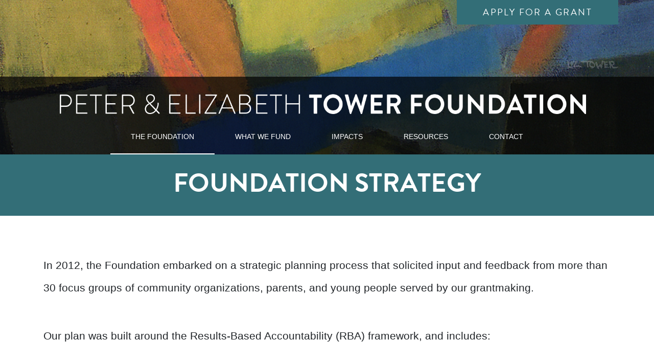

--- FILE ---
content_type: text/html; charset=UTF-8
request_url: https://thetowerfoundation.org/the-foundation/foundation-strategy-2/
body_size: 9308
content:
<!doctype html>
<html lang="en-US">
  <head>
  <meta charset="utf-8">
  <meta http-equiv="x-ua-compatible" content="ie=edge">
  <meta name="viewport" content="width=device-width, initial-scale=1, shrink-to-fit=no">
  <script src="https://maps.googleapis.com/maps/api/js?key=AIzaSyBwR1E9JWFiQ1yNetEgQZoHSpdPAghQykY"></script>
  <link rel="stylesheet" href="https://use.typekit.net/ydk4hqb.css">
  <meta name='robots' content='index, follow, max-image-preview:large, max-snippet:-1, max-video-preview:-1' />

	<!-- This site is optimized with the Yoast SEO plugin v26.7 - https://yoast.com/wordpress/plugins/seo/ -->
	<title>Foundation Strategy - The Tower Foundation</title>
	<link rel="canonical" href="https://thetowerfoundation.org/the-foundation/foundation-strategy-2/" />
	<meta property="og:locale" content="en_US" />
	<meta property="og:type" content="article" />
	<meta property="og:title" content="Foundation Strategy - The Tower Foundation" />
	<meta property="og:url" content="https://thetowerfoundation.org/the-foundation/foundation-strategy-2/" />
	<meta property="og:site_name" content="The Tower Foundation" />
	<meta property="article:modified_time" content="2024-04-05T17:01:38+00:00" />
	<meta name="twitter:card" content="summary_large_image" />
	<script type="application/ld+json" class="yoast-schema-graph">{"@context":"https://schema.org","@graph":[{"@type":"WebPage","@id":"https://thetowerfoundation.org/the-foundation/foundation-strategy-2/","url":"https://thetowerfoundation.org/the-foundation/foundation-strategy-2/","name":"Foundation Strategy - The Tower Foundation","isPartOf":{"@id":"http://thetowerfoundation.org/#website"},"datePublished":"2018-02-06T17:57:34+00:00","dateModified":"2024-04-05T17:01:38+00:00","breadcrumb":{"@id":"https://thetowerfoundation.org/the-foundation/foundation-strategy-2/#breadcrumb"},"inLanguage":"en-US","potentialAction":[{"@type":"ReadAction","target":["https://thetowerfoundation.org/the-foundation/foundation-strategy-2/"]}]},{"@type":"BreadcrumbList","@id":"https://thetowerfoundation.org/the-foundation/foundation-strategy-2/#breadcrumb","itemListElement":[{"@type":"ListItem","position":1,"name":"Home","item":"https://thetowerfoundation.org/"},{"@type":"ListItem","position":2,"name":"THE FOUNDATION","item":"https://thetowerfoundation.org/the-foundation/"},{"@type":"ListItem","position":3,"name":"Foundation Strategy"}]},{"@type":"WebSite","@id":"http://thetowerfoundation.org/#website","url":"http://thetowerfoundation.org/","name":"The Tower Foundation","description":"Just another WordPress site","potentialAction":[{"@type":"SearchAction","target":{"@type":"EntryPoint","urlTemplate":"http://thetowerfoundation.org/?s={search_term_string}"},"query-input":{"@type":"PropertyValueSpecification","valueRequired":true,"valueName":"search_term_string"}}],"inLanguage":"en-US"}]}</script>
	<!-- / Yoast SEO plugin. -->


<link rel="alternate" title="oEmbed (JSON)" type="application/json+oembed" href="https://thetowerfoundation.org/wp-json/oembed/1.0/embed?url=https%3A%2F%2Fthetowerfoundation.org%2Fthe-foundation%2Ffoundation-strategy-2%2F" />
<link rel="alternate" title="oEmbed (XML)" type="text/xml+oembed" href="https://thetowerfoundation.org/wp-json/oembed/1.0/embed?url=https%3A%2F%2Fthetowerfoundation.org%2Fthe-foundation%2Ffoundation-strategy-2%2F&#038;format=xml" />
		<!-- This site uses the Google Analytics by MonsterInsights plugin v9.11.1 - Using Analytics tracking - https://www.monsterinsights.com/ -->
		<!-- Note: MonsterInsights is not currently configured on this site. The site owner needs to authenticate with Google Analytics in the MonsterInsights settings panel. -->
					<!-- No tracking code set -->
				<!-- / Google Analytics by MonsterInsights -->
		<style id='wp-img-auto-sizes-contain-inline-css' type='text/css'>
img:is([sizes=auto i],[sizes^="auto," i]){contain-intrinsic-size:3000px 1500px}
/*# sourceURL=wp-img-auto-sizes-contain-inline-css */
</style>
<style id='wp-emoji-styles-inline-css' type='text/css'>

	img.wp-smiley, img.emoji {
		display: inline !important;
		border: none !important;
		box-shadow: none !important;
		height: 1em !important;
		width: 1em !important;
		margin: 0 0.07em !important;
		vertical-align: -0.1em !important;
		background: none !important;
		padding: 0 !important;
	}
/*# sourceURL=wp-emoji-styles-inline-css */
</style>
<style id='wp-block-library-inline-css' type='text/css'>
:root{--wp-block-synced-color:#7a00df;--wp-block-synced-color--rgb:122,0,223;--wp-bound-block-color:var(--wp-block-synced-color);--wp-editor-canvas-background:#ddd;--wp-admin-theme-color:#007cba;--wp-admin-theme-color--rgb:0,124,186;--wp-admin-theme-color-darker-10:#006ba1;--wp-admin-theme-color-darker-10--rgb:0,107,160.5;--wp-admin-theme-color-darker-20:#005a87;--wp-admin-theme-color-darker-20--rgb:0,90,135;--wp-admin-border-width-focus:2px}@media (min-resolution:192dpi){:root{--wp-admin-border-width-focus:1.5px}}.wp-element-button{cursor:pointer}:root .has-very-light-gray-background-color{background-color:#eee}:root .has-very-dark-gray-background-color{background-color:#313131}:root .has-very-light-gray-color{color:#eee}:root .has-very-dark-gray-color{color:#313131}:root .has-vivid-green-cyan-to-vivid-cyan-blue-gradient-background{background:linear-gradient(135deg,#00d084,#0693e3)}:root .has-purple-crush-gradient-background{background:linear-gradient(135deg,#34e2e4,#4721fb 50%,#ab1dfe)}:root .has-hazy-dawn-gradient-background{background:linear-gradient(135deg,#faaca8,#dad0ec)}:root .has-subdued-olive-gradient-background{background:linear-gradient(135deg,#fafae1,#67a671)}:root .has-atomic-cream-gradient-background{background:linear-gradient(135deg,#fdd79a,#004a59)}:root .has-nightshade-gradient-background{background:linear-gradient(135deg,#330968,#31cdcf)}:root .has-midnight-gradient-background{background:linear-gradient(135deg,#020381,#2874fc)}:root{--wp--preset--font-size--normal:16px;--wp--preset--font-size--huge:42px}.has-regular-font-size{font-size:1em}.has-larger-font-size{font-size:2.625em}.has-normal-font-size{font-size:var(--wp--preset--font-size--normal)}.has-huge-font-size{font-size:var(--wp--preset--font-size--huge)}.has-text-align-center{text-align:center}.has-text-align-left{text-align:left}.has-text-align-right{text-align:right}.has-fit-text{white-space:nowrap!important}#end-resizable-editor-section{display:none}.aligncenter{clear:both}.items-justified-left{justify-content:flex-start}.items-justified-center{justify-content:center}.items-justified-right{justify-content:flex-end}.items-justified-space-between{justify-content:space-between}.screen-reader-text{border:0;clip-path:inset(50%);height:1px;margin:-1px;overflow:hidden;padding:0;position:absolute;width:1px;word-wrap:normal!important}.screen-reader-text:focus{background-color:#ddd;clip-path:none;color:#444;display:block;font-size:1em;height:auto;left:5px;line-height:normal;padding:15px 23px 14px;text-decoration:none;top:5px;width:auto;z-index:100000}html :where(.has-border-color){border-style:solid}html :where([style*=border-top-color]){border-top-style:solid}html :where([style*=border-right-color]){border-right-style:solid}html :where([style*=border-bottom-color]){border-bottom-style:solid}html :where([style*=border-left-color]){border-left-style:solid}html :where([style*=border-width]){border-style:solid}html :where([style*=border-top-width]){border-top-style:solid}html :where([style*=border-right-width]){border-right-style:solid}html :where([style*=border-bottom-width]){border-bottom-style:solid}html :where([style*=border-left-width]){border-left-style:solid}html :where(img[class*=wp-image-]){height:auto;max-width:100%}:where(figure){margin:0 0 1em}html :where(.is-position-sticky){--wp-admin--admin-bar--position-offset:var(--wp-admin--admin-bar--height,0px)}@media screen and (max-width:600px){html :where(.is-position-sticky){--wp-admin--admin-bar--position-offset:0px}}
/*# sourceURL=/wp-includes/css/dist/block-library/common.min.css */
</style>
<link rel='stylesheet' id='sage/main.css-css' href='https://thetowerfoundation.org/app/themes/thetowerfoundation-theme/dist/styles/main.css' type='text/css' media='all' />
<link rel='stylesheet' id='glg-photobox-style-css' href='https://thetowerfoundation.org/app/plugins/gallery-lightbox-slider/css/photobox/photobox.min.css?ver=1.0.0.41' type='text/css' media='' />
<script type="text/javascript" src="https://thetowerfoundation.org/wp/wp-includes/js/jquery/jquery.min.js?ver=3.7.1" id="jquery-core-js"></script>
<script type="text/javascript" src="https://thetowerfoundation.org/wp/wp-includes/js/jquery/jquery-migrate.min.js?ver=3.4.1" id="jquery-migrate-js"></script>
<script type="text/javascript" src="https://thetowerfoundation.org/app/plugins/gallery-lightbox-slider/js/jquery/photobox/jquery.photobox.min.js?ver=1.0.0.41" id="glg-photobox-js"></script>
<link rel="https://api.w.org/" href="https://thetowerfoundation.org/wp-json/" /><link rel="alternate" title="JSON" type="application/json" href="https://thetowerfoundation.org/wp-json/wp/v2/pages/23" /><link rel="EditURI" type="application/rsd+xml" title="RSD" href="https://thetowerfoundation.org/wp/xmlrpc.php?rsd" />
<meta name="generator" content="WordPress 6.9" />
<link rel='shortlink' href='https://thetowerfoundation.org/?p=23' />


<style type="text/css">.recentcomments a{display:inline !important;padding:0 !important;margin:0 !important;}</style></head>
  <body class="wp-singular page-template-default page page-id-23 page-child parent-pageid-211 wp-theme-thetowerfoundation-themeresources foundation-strategy-2 app-data index-data singular-data page-data page-23-data page-foundation-strategy-2-data">


        <header class="banner position-relative static-banner" style="background-image:url(https://thetowerfoundation.org/app/uploads/2018/03/Banner_3.jpg)">
	<div id="waypoint-banner" class="inner-banner ">
		<div class="container position-relative">
			<nav class="navbar d-lg-block navbar-dark bg-faded navbar-expand-lg">
				<div class="row">
					<div class="col-10 col-lg-12">
						<a class="navbar-brand d-lg-block" href="https://thetowerfoundation.org/"><img src="https://thetowerfoundation.org/app/themes/thetowerfoundation-theme/dist/images/Logo/TF_Logo_Header@2x.png" alt="Tower Foundation Logo" /></a>
					</div>
					<div class="col-2 col-lg-12">
					</div>
				</div>

				<div class="navbar-collapse collapse" id="navbarSupportedContent">
										<ul id="menu-primary-navigation" class="d-block d-lg-flex navbar-nav justify-content-center"><li class="active nav-item menu-item dropdown menu-item-has-children menu-the-foundation"><a class="nav-link dropdown-toggle" data-toggle="dropdown" aria-haspopup="true" aria-expanded="false" href="https://thetowerfoundation.org/the-foundation/">THE FOUNDATION</a>
<ul class="dropdown-menu" aria-labelledby="navbarDropdownMenuLink">
	<li class="active nav-item menu-item menu-overview"><a class="nav-link" href="https://thetowerfoundation.org/the-foundation/">Overview</a></li>
	<li class="nav-item menu-item menu-history-founders"><a class="nav-link" href="https://thetowerfoundation.org/the-foundation/history-founders/">History &#038; Founders</a></li>
	<li class="nav-item menu-item menu-staff-trustees"><a class="nav-link" href="https://thetowerfoundation.org/the-foundation/staff-trustees/">Staff &#038; Trustees</a></li>
	<li class="nav-item menu-item menu-job-openings"><a class="nav-link" href="https://thetowerfoundation.org/the-foundation/jobs/">Job Openings</a></li>
	<li class="active nav-item menu-item menu-foundation-strategy"><a class="nav-link" href="https://thetowerfoundation.org/the-foundation/foundation-strategy-2/" aria-current="page">Foundation Strategy</a></li>
	<li class="nav-item menu-item menu-irs-990-pf"><a class="nav-link" href="https://thetowerfoundation.org/the-foundation/990-pfs/">IRS 990-PF</a></li>
</ul>
</li>
<li class="nav-item menu-item dropdown menu-item-has-children menu-what-we-fund"><a class="nav-link dropdown-toggle" data-toggle="dropdown" aria-haspopup="true" aria-expanded="false" href="https://thetowerfoundation.org/what-we-fund/">WHAT WE FUND</a>
<ul class="dropdown-menu" aria-labelledby="navbarDropdownMenuLink">
	<li class="nav-item menu-item menu-overview"><a class="nav-link" href="https://thetowerfoundation.org/what-we-fund/">Overview</a></li>
	<li class="nav-item menu-item menu-focus-areas"><a class="nav-link" href="https://thetowerfoundation.org/what-we-fund/core-issues/">Focus Areas</a></li>
	<li class="nav-item menu-item menu-grant-opportunities"><a class="nav-link" href="https://thetowerfoundation.org/what-we-fund/grant-opportunities/">Grant Opportunities</a></li>
	<li class="nav-item menu-item menu-apply-for-a-grant"><a class="nav-link" href="https://thetowerfoundation.org/what-we-fund/apply-for-a-grant/">Apply for a Grant</a></li>
</ul>
</li>
<li class="nav-item menu-item dropdown menu-item-has-children menu-impacts"><a class="nav-link dropdown-toggle" data-toggle="dropdown" aria-haspopup="true" aria-expanded="false" href="https://thetowerfoundation.org/impacts/">IMPACTS</a>
<ul class="dropdown-menu" aria-labelledby="navbarDropdownMenuLink">
	<li class="nav-item menu-item menu-overview"><a class="nav-link" href="https://thetowerfoundation.org/impacts/">Overview</a></li>
	<li class="nav-item menu-item menu-explore-the-data"><a class="nav-link" href="https://thetowerfoundation.org/tower-data/">Explore the Data</a></li>
	<li class="nav-item menu-item menu-impact-stories"><a class="nav-link" href="/impact-stories/">Impact Stories</a></li>
	<li class="nav-item menu-item menu-grant-recipients"><a class="nav-link" href="/grant-recipients">Grant Recipients</a></li>
</ul>
</li>
<li class="nav-item menu-item dropdown menu-item-has-children menu-resources"><a class="nav-link dropdown-toggle" data-toggle="dropdown" aria-haspopup="true" aria-expanded="false" href="https://thetowerfoundation.org/resources/">RESOURCES</a>
<ul class="dropdown-menu" aria-labelledby="navbarDropdownMenuLink">
	<li class="nav-item menu-item menu-equity"><a class="nav-link" href="https://thetowerfoundation.org/resources/equity/">Equity</a></li>
	<li class="nav-item menu-item menu-participatory-grantmaking"><a class="nav-link" href="https://thetowerfoundation.org/resources/participatory-grantmaking/">Participatory Grantmaking</a></li>
	<li class="nav-item menu-item menu-e-newsletter-blog"><a class="nav-link" href="https://thetowerfoundation.org/resources/news-blog/">e-Newsletter &#038; Blog</a></li>
	<li class="nav-item menu-item menu-annual-highlights"><a class="nav-link" href="https://thetowerfoundation.org/resources/annual-highlights/">Annual Highlights</a></li>
	<li class="nav-item menu-item menu-grant-partner-resources"><a class="nav-link" href="https://thetowerfoundation.org/resources/news-blog-2/">Grant Partner Resources</a></li>
</ul>
</li>
<li class="nav-item menu-item menu-contact"><a class="nav-link" href="https://thetowerfoundation.org/contact/">CONTACT</a></li>
</ul>
									</div>
				<button class="navbar-toggler" type="button" data-toggle="collapse" data-target="#navbarSupportedContent" aria-controls="navbarSupportedContent" aria-label="Toggle navigation">
					<i class="fa-solid fa-bars"></i>
				</button>
			</nav>
		</div>
	</div>
	<div class="header-top d-block">
		<div class="container pos-rel">
			<a href="/what-we-fund/apply-for-a-grant/" class="btn btn-primary apply-btn text-uppercase">Apply for a Grant</a>
			<a href="/the-foundation/elizabeth-c-tower/" class="easter-egg d-none d-md-block"><img src="https://thetowerfoundation.org/app/themes/thetowerfoundation-theme/dist/images/tower-easter-egg.png" alt="Elizabeth C Tower Signature" /></a>
		</div>
	</div>
</header>    <div id="waypoint-wrap" class="wrap" role="document">
      <div class="page-header page-section primary-bg">
    <div class="container">
      <h1 class="white-text text-center text-uppercase">Foundation Strategy</h1>
    </div>
  </div>

      <div class="content">
        <main class="main">
          
                      
                           <section class="page-section standard-content-section small top-normal bottom-normal">
    <div class="container">
        
                    <p>In 2012, the Foundation embarked on a strategic planning process that solicited input and feedback from more than 30 focus groups of community organizations, parents, and young people served by our grantmaking.</p>
<p>Our plan was built around the Results-Based Accountability (RBA) framework, and includes:</p>
<ul>
<li>Mission, Vision, and Value Statements;</li>
<li>Goals (results statements in RBA-speak) for each focus area articulating the success we want to see in our communities;</li>
<li>An approach to evaluating impact that recognizes that our grants contribute to community change, but are only part of the picture;</li>
<li>A focus on partnerships and emergent learning; and</li>
</ul>
<p>A portfolio structure to help guide the ways we support programs and services, build organization and field capacity, and invest in efforts to create community- or system-wide change in our fields.</p>

            </div>
</section>                           <section class="page-section callout light-bg">
	<div class="container small">
		<h2>Strategic direction master document updated</h2>
<p>The Board of Trustees adopted Diversity, Equity, and Inclusion Goals and Objectives for the Foundation in 2022. They are now included as part of the Foundation&#8217;s Strategic Direction document. Click below to access the revised document.</p>
		<div class="row flex-row-reverse">
			<a href="https://thetowerfoundation.org/app/uploads/2024/04/Strategic-Direction-EXTERNAL-1.pdf" class="btn btn-primary text-uppercase">Strategic Direction Master Document - Updated</a>
		</div>
	</div>
</section>                      
                    
                  </main>
              </div>
    </div>
        <footer class="content-info dark-bg white-text">
  <div class="container">
  	<div class="row">
  		<div class="d-none d-md-block col-7 col-md-10">
  			<div class="row">
    			<section class="widget col-md-3 white-text small nav_menu-2 widget_nav_menu"><h5 class="widgettitle white-text text-uppercase">The Foundation</h5><ul id="menu-the-foundation" class="menu"><li class="active nav-item menu-item menu-overview"><a class="nav-link" href="https://thetowerfoundation.org/the-foundation/">Overview</a></li>
<li class="nav-item menu-item menu-history-founders"><a class="nav-link" href="https://thetowerfoundation.org/the-foundation/history-founders/">History &#038; Founders</a></li>
<li class="nav-item menu-item menu-staff-trustees"><a class="nav-link" href="https://thetowerfoundation.org/the-foundation/staff-trustees/">Staff &#038; Trustees</a></li>
<li class="nav-item menu-item menu-job-openings"><a class="nav-link" href="https://thetowerfoundation.org/the-foundation/jobs/">Job Openings</a></li>
<li class="active nav-item menu-item menu-foundation-strategy"><a class="nav-link" href="https://thetowerfoundation.org/the-foundation/foundation-strategy-2/" aria-current="page">Foundation Strategy</a></li>
<li class="nav-item menu-item menu-irs-990-pf"><a class="nav-link" href="https://thetowerfoundation.org/the-foundation/990-pfs/">IRS 990-PF</a></li>
</ul></section><section class="widget col-md-3 white-text small nav_menu-3 widget_nav_menu"><h5 class="widgettitle white-text text-uppercase">What We Fund</h5><ul id="menu-what-we-fund" class="menu"><li class="nav-item menu-item menu-overview"><a class="nav-link" href="https://thetowerfoundation.org/what-we-fund/">Overview</a></li>
<li class="nav-item menu-item menu-focus-areas"><a class="nav-link" href="https://thetowerfoundation.org/what-we-fund/core-issues/">Focus Areas</a></li>
<li class="nav-item menu-item menu-grant-opportunities"><a class="nav-link" href="https://thetowerfoundation.org/what-we-fund/grant-opportunities/">Grant Opportunities</a></li>
<li class="nav-item menu-item menu-apply-for-a-grant"><a class="nav-link" href="https://thetowerfoundation.org/what-we-fund/apply-for-a-grant/">Apply for a Grant</a></li>
</ul></section><section class="widget col-md-3 white-text small nav_menu-4 widget_nav_menu"><h5 class="widgettitle white-text text-uppercase">Impacts</h5><ul id="menu-impacts" class="menu"><li class="nav-item menu-item menu-overview"><a class="nav-link" href="https://thetowerfoundation.org/impacts/">Overview</a></li>
<li class="nav-item menu-item menu-grant-recipients"><a class="nav-link" href="/grant-recipients/">Grant Recipients</a></li>
<li class="nav-item menu-item menu-impact-stories"><a class="nav-link" href="https://thetowerfoundation.org/impacts/">Impact Stories</a></li>
</ul></section><section class="widget col-md-3 white-text small nav_menu-5 widget_nav_menu"><h5 class="widgettitle white-text text-uppercase">Resources</h5><ul id="menu-resources" class="menu"><li class="nav-item menu-item menu-equity"><a class="nav-link" href="https://thetowerfoundation.org/resources/equity/">Equity</a></li>
<li class="nav-item menu-item menu-participatory-grantmaking"><a class="nav-link" href="https://thetowerfoundation.org/resources/participatory-grantmaking/">Participatory Grantmaking</a></li>
<li class="nav-item menu-item menu-e-newsletter-blog"><a class="nav-link" href="https://thetowerfoundation.org/resources/news-blog/">e-Newsletter &#038; Blog</a></li>
<li class="nav-item menu-item menu-annual-highlights"><a class="nav-link" href="https://thetowerfoundation.org/resources/annual-highlights/">Annual Highlights</a></li>
<li class="nav-item menu-item menu-grant-partner-resources"><a class="nav-link" href="https://thetowerfoundation.org/resources/news-blog-2/">Grant Partner Resources</a></li>
</ul></section>    		</div>
    	</div>
    	<div class="col-5 col-md-2">
    		<a href="https://thetowerfoundation.org/"><img src="https://thetowerfoundation.org/app/themes/thetowerfoundation-theme/dist/images/Logo/Logo@2x.png" alt="Tower Foundation Logo" /></a>
    	</div>
    </div>
    <div class="row">
      <p class="text-small social-bottom col-12">
        <a href="https://www.facebook.com/thetowerfoundation/" class="social" target="_blank"><i class="fa-brands fa-facebook-f"></i></a>
        <a href="https://twitter.com/towerfdn" class="social" target="_blank"><i class="fa-brands fa-x-twitter"></i></a>
        <a href="https://www.linkedin.com/company/towerfdn" class="social" target="_blank"><i class="fa-brands fa-linkedin"></i></a>
        <br class="d-block d-md-none" />
      The Peter and Elizabeth C. Tower Foundation &nbsp; 2351 North Forest Road Getzville, New York 14068 &nbsp; 716-689-0370 &nbsp; Info@TheTowerFoundation.org</p>
    </div>
  </div><!-- end container -->
</footer>    <script type="speculationrules">
{"prefetch":[{"source":"document","where":{"and":[{"href_matches":"/*"},{"not":{"href_matches":["/wp/wp-*.php","/wp/wp-admin/*","/app/uploads/*","/app/*","/app/plugins/*","/app/themes/thetowerfoundation-theme/resources/*","/*\\?(.+)"]}},{"not":{"selector_matches":"a[rel~=\"nofollow\"]"}},{"not":{"selector_matches":".no-prefetch, .no-prefetch a"}}]},"eagerness":"conservative"}]}
</script>
<script type="text/javascript">
	piAId = '889143';
	piCId = '6466';
	piHostname = 'pi.pardot.com';
	
	(function() {
		function async_load(){
			var s = document.createElement('script'); s.type = 'text/javascript';
			s.src = ('https:' == document.location.protocol ? 'https://pi' : 'http://cdn') + '.pardot.com/pd.js';
			var c = document.getElementsByTagName('script')[0]; c.parentNode.insertBefore(s, c);
		}
		if(window.attachEvent) { window.attachEvent('onload', async_load); }
		else { window.addEventListener('load', async_load, false); }
	})();
	</script>

<script type="text/javascript" integrity="sha256-VCrJcQdV3IbbIVjmUyF7DnCqBbWD1BcZ/1sda2KWeFc= sha384-k2OQFn+wNFrKjU9HiaHAcHlEvLbfsVfvOnpmKBGWVBrpmGaIleDNHnnCJO4z2Y2H sha512-gxDfysgvGhVPSHDTieJ/8AlcIEjFbF3MdUgZZL2M5GXXDdIXCcX0CpH7Dh6jsHLOLOjRzTFdXASWZtxO+eMgyQ==" crossorigin="anonymous" src="https://www.browsealoud.com/plus/scripts/3.1.0/ba.js"></script>
<style id='global-styles-inline-css' type='text/css'>
:root{--wp--preset--aspect-ratio--square: 1;--wp--preset--aspect-ratio--4-3: 4/3;--wp--preset--aspect-ratio--3-4: 3/4;--wp--preset--aspect-ratio--3-2: 3/2;--wp--preset--aspect-ratio--2-3: 2/3;--wp--preset--aspect-ratio--16-9: 16/9;--wp--preset--aspect-ratio--9-16: 9/16;--wp--preset--color--black: #000000;--wp--preset--color--cyan-bluish-gray: #abb8c3;--wp--preset--color--white: #ffffff;--wp--preset--color--pale-pink: #f78da7;--wp--preset--color--vivid-red: #cf2e2e;--wp--preset--color--luminous-vivid-orange: #ff6900;--wp--preset--color--luminous-vivid-amber: #fcb900;--wp--preset--color--light-green-cyan: #7bdcb5;--wp--preset--color--vivid-green-cyan: #00d084;--wp--preset--color--pale-cyan-blue: #8ed1fc;--wp--preset--color--vivid-cyan-blue: #0693e3;--wp--preset--color--vivid-purple: #9b51e0;--wp--preset--gradient--vivid-cyan-blue-to-vivid-purple: linear-gradient(135deg,rgb(6,147,227) 0%,rgb(155,81,224) 100%);--wp--preset--gradient--light-green-cyan-to-vivid-green-cyan: linear-gradient(135deg,rgb(122,220,180) 0%,rgb(0,208,130) 100%);--wp--preset--gradient--luminous-vivid-amber-to-luminous-vivid-orange: linear-gradient(135deg,rgb(252,185,0) 0%,rgb(255,105,0) 100%);--wp--preset--gradient--luminous-vivid-orange-to-vivid-red: linear-gradient(135deg,rgb(255,105,0) 0%,rgb(207,46,46) 100%);--wp--preset--gradient--very-light-gray-to-cyan-bluish-gray: linear-gradient(135deg,rgb(238,238,238) 0%,rgb(169,184,195) 100%);--wp--preset--gradient--cool-to-warm-spectrum: linear-gradient(135deg,rgb(74,234,220) 0%,rgb(151,120,209) 20%,rgb(207,42,186) 40%,rgb(238,44,130) 60%,rgb(251,105,98) 80%,rgb(254,248,76) 100%);--wp--preset--gradient--blush-light-purple: linear-gradient(135deg,rgb(255,206,236) 0%,rgb(152,150,240) 100%);--wp--preset--gradient--blush-bordeaux: linear-gradient(135deg,rgb(254,205,165) 0%,rgb(254,45,45) 50%,rgb(107,0,62) 100%);--wp--preset--gradient--luminous-dusk: linear-gradient(135deg,rgb(255,203,112) 0%,rgb(199,81,192) 50%,rgb(65,88,208) 100%);--wp--preset--gradient--pale-ocean: linear-gradient(135deg,rgb(255,245,203) 0%,rgb(182,227,212) 50%,rgb(51,167,181) 100%);--wp--preset--gradient--electric-grass: linear-gradient(135deg,rgb(202,248,128) 0%,rgb(113,206,126) 100%);--wp--preset--gradient--midnight: linear-gradient(135deg,rgb(2,3,129) 0%,rgb(40,116,252) 100%);--wp--preset--font-size--small: 13px;--wp--preset--font-size--medium: 20px;--wp--preset--font-size--large: 36px;--wp--preset--font-size--x-large: 42px;--wp--preset--spacing--20: 0.44rem;--wp--preset--spacing--30: 0.67rem;--wp--preset--spacing--40: 1rem;--wp--preset--spacing--50: 1.5rem;--wp--preset--spacing--60: 2.25rem;--wp--preset--spacing--70: 3.38rem;--wp--preset--spacing--80: 5.06rem;--wp--preset--shadow--natural: 6px 6px 9px rgba(0, 0, 0, 0.2);--wp--preset--shadow--deep: 12px 12px 50px rgba(0, 0, 0, 0.4);--wp--preset--shadow--sharp: 6px 6px 0px rgba(0, 0, 0, 0.2);--wp--preset--shadow--outlined: 6px 6px 0px -3px rgb(255, 255, 255), 6px 6px rgb(0, 0, 0);--wp--preset--shadow--crisp: 6px 6px 0px rgb(0, 0, 0);}:where(body) { margin: 0; }.wp-site-blocks > .alignleft { float: left; margin-right: 2em; }.wp-site-blocks > .alignright { float: right; margin-left: 2em; }.wp-site-blocks > .aligncenter { justify-content: center; margin-left: auto; margin-right: auto; }:where(.is-layout-flex){gap: 0.5em;}:where(.is-layout-grid){gap: 0.5em;}.is-layout-flow > .alignleft{float: left;margin-inline-start: 0;margin-inline-end: 2em;}.is-layout-flow > .alignright{float: right;margin-inline-start: 2em;margin-inline-end: 0;}.is-layout-flow > .aligncenter{margin-left: auto !important;margin-right: auto !important;}.is-layout-constrained > .alignleft{float: left;margin-inline-start: 0;margin-inline-end: 2em;}.is-layout-constrained > .alignright{float: right;margin-inline-start: 2em;margin-inline-end: 0;}.is-layout-constrained > .aligncenter{margin-left: auto !important;margin-right: auto !important;}.is-layout-constrained > :where(:not(.alignleft):not(.alignright):not(.alignfull)){margin-left: auto !important;margin-right: auto !important;}body .is-layout-flex{display: flex;}.is-layout-flex{flex-wrap: wrap;align-items: center;}.is-layout-flex > :is(*, div){margin: 0;}body .is-layout-grid{display: grid;}.is-layout-grid > :is(*, div){margin: 0;}body{padding-top: 0px;padding-right: 0px;padding-bottom: 0px;padding-left: 0px;}a:where(:not(.wp-element-button)){text-decoration: underline;}:root :where(.wp-element-button, .wp-block-button__link){background-color: #32373c;border-width: 0;color: #fff;font-family: inherit;font-size: inherit;font-style: inherit;font-weight: inherit;letter-spacing: inherit;line-height: inherit;padding-top: calc(0.667em + 2px);padding-right: calc(1.333em + 2px);padding-bottom: calc(0.667em + 2px);padding-left: calc(1.333em + 2px);text-decoration: none;text-transform: inherit;}.has-black-color{color: var(--wp--preset--color--black) !important;}.has-cyan-bluish-gray-color{color: var(--wp--preset--color--cyan-bluish-gray) !important;}.has-white-color{color: var(--wp--preset--color--white) !important;}.has-pale-pink-color{color: var(--wp--preset--color--pale-pink) !important;}.has-vivid-red-color{color: var(--wp--preset--color--vivid-red) !important;}.has-luminous-vivid-orange-color{color: var(--wp--preset--color--luminous-vivid-orange) !important;}.has-luminous-vivid-amber-color{color: var(--wp--preset--color--luminous-vivid-amber) !important;}.has-light-green-cyan-color{color: var(--wp--preset--color--light-green-cyan) !important;}.has-vivid-green-cyan-color{color: var(--wp--preset--color--vivid-green-cyan) !important;}.has-pale-cyan-blue-color{color: var(--wp--preset--color--pale-cyan-blue) !important;}.has-vivid-cyan-blue-color{color: var(--wp--preset--color--vivid-cyan-blue) !important;}.has-vivid-purple-color{color: var(--wp--preset--color--vivid-purple) !important;}.has-black-background-color{background-color: var(--wp--preset--color--black) !important;}.has-cyan-bluish-gray-background-color{background-color: var(--wp--preset--color--cyan-bluish-gray) !important;}.has-white-background-color{background-color: var(--wp--preset--color--white) !important;}.has-pale-pink-background-color{background-color: var(--wp--preset--color--pale-pink) !important;}.has-vivid-red-background-color{background-color: var(--wp--preset--color--vivid-red) !important;}.has-luminous-vivid-orange-background-color{background-color: var(--wp--preset--color--luminous-vivid-orange) !important;}.has-luminous-vivid-amber-background-color{background-color: var(--wp--preset--color--luminous-vivid-amber) !important;}.has-light-green-cyan-background-color{background-color: var(--wp--preset--color--light-green-cyan) !important;}.has-vivid-green-cyan-background-color{background-color: var(--wp--preset--color--vivid-green-cyan) !important;}.has-pale-cyan-blue-background-color{background-color: var(--wp--preset--color--pale-cyan-blue) !important;}.has-vivid-cyan-blue-background-color{background-color: var(--wp--preset--color--vivid-cyan-blue) !important;}.has-vivid-purple-background-color{background-color: var(--wp--preset--color--vivid-purple) !important;}.has-black-border-color{border-color: var(--wp--preset--color--black) !important;}.has-cyan-bluish-gray-border-color{border-color: var(--wp--preset--color--cyan-bluish-gray) !important;}.has-white-border-color{border-color: var(--wp--preset--color--white) !important;}.has-pale-pink-border-color{border-color: var(--wp--preset--color--pale-pink) !important;}.has-vivid-red-border-color{border-color: var(--wp--preset--color--vivid-red) !important;}.has-luminous-vivid-orange-border-color{border-color: var(--wp--preset--color--luminous-vivid-orange) !important;}.has-luminous-vivid-amber-border-color{border-color: var(--wp--preset--color--luminous-vivid-amber) !important;}.has-light-green-cyan-border-color{border-color: var(--wp--preset--color--light-green-cyan) !important;}.has-vivid-green-cyan-border-color{border-color: var(--wp--preset--color--vivid-green-cyan) !important;}.has-pale-cyan-blue-border-color{border-color: var(--wp--preset--color--pale-cyan-blue) !important;}.has-vivid-cyan-blue-border-color{border-color: var(--wp--preset--color--vivid-cyan-blue) !important;}.has-vivid-purple-border-color{border-color: var(--wp--preset--color--vivid-purple) !important;}.has-vivid-cyan-blue-to-vivid-purple-gradient-background{background: var(--wp--preset--gradient--vivid-cyan-blue-to-vivid-purple) !important;}.has-light-green-cyan-to-vivid-green-cyan-gradient-background{background: var(--wp--preset--gradient--light-green-cyan-to-vivid-green-cyan) !important;}.has-luminous-vivid-amber-to-luminous-vivid-orange-gradient-background{background: var(--wp--preset--gradient--luminous-vivid-amber-to-luminous-vivid-orange) !important;}.has-luminous-vivid-orange-to-vivid-red-gradient-background{background: var(--wp--preset--gradient--luminous-vivid-orange-to-vivid-red) !important;}.has-very-light-gray-to-cyan-bluish-gray-gradient-background{background: var(--wp--preset--gradient--very-light-gray-to-cyan-bluish-gray) !important;}.has-cool-to-warm-spectrum-gradient-background{background: var(--wp--preset--gradient--cool-to-warm-spectrum) !important;}.has-blush-light-purple-gradient-background{background: var(--wp--preset--gradient--blush-light-purple) !important;}.has-blush-bordeaux-gradient-background{background: var(--wp--preset--gradient--blush-bordeaux) !important;}.has-luminous-dusk-gradient-background{background: var(--wp--preset--gradient--luminous-dusk) !important;}.has-pale-ocean-gradient-background{background: var(--wp--preset--gradient--pale-ocean) !important;}.has-electric-grass-gradient-background{background: var(--wp--preset--gradient--electric-grass) !important;}.has-midnight-gradient-background{background: var(--wp--preset--gradient--midnight) !important;}.has-small-font-size{font-size: var(--wp--preset--font-size--small) !important;}.has-medium-font-size{font-size: var(--wp--preset--font-size--medium) !important;}.has-large-font-size{font-size: var(--wp--preset--font-size--large) !important;}.has-x-large-font-size{font-size: var(--wp--preset--font-size--x-large) !important;}
/*# sourceURL=global-styles-inline-css */
</style>
<script type="text/javascript" src="https://thetowerfoundation.org/app/themes/thetowerfoundation-theme/dist/scripts/main.js" id="sage/main.js-js"></script>

<!--[if lt IE 9]><link rel="stylesheet" href="https://thetowerfoundation.org/app/plugins/gallery-lightbox-slider '/css/photobox/photobox.ie.css'.'"><![endif]-->

<style type="text/css">
#pbOverlay { background:rgba(0,0,0,.90)  none repeat scroll 0% 0% !important; }
	.gallery-caption, .blocks-gallery-item figcaption {}	.pbWrapper > img{display: inline;}
	#pbThumbsToggler {display: none !important;}
</style>

<script type="text/javascript">// <![CDATA[
jQuery(document).ready(function($) {
	/* START --- Gallery Lightbox Lite --- */
	
	/* Replace default title to more fancy :) */
	$('.gallery img').each(function(i) {

		$alt = $(this).attr('alt');

		$(this).attr('alt', $alt.replace(/-|_/g, ' '));

		$altnew = $(this).attr('alt').replace(/\b[a-z]/g, function(letter) {

			    return letter.toUpperCase();

			});

		$(this).attr('alt', $altnew );

	});

		
    function escapeHtml(unsafe) {
        return unsafe
            .replace(/&/g, "&amp;")
            .replace(/</g, "&lt;")
            .replace(/>/g, "&gt;")
            .replace(/"/g, "&quot;")
            .replace(/'/g, "&#039;");
    }
	/* Gutenberg Adaptive */
	$('.blocks-gallery-item, .wp-block-image').each(function(i) {

		var $blck = $(this).find('img'),
		$isSrc = $blck.attr('src');

		if (! $blck.closest('a').length) {
			$blck.wrap('<a class="glg-a-custom-wrap" href="'+$isSrc+'"></a>');
		}
		else {
			$blck.closest('a').addClass('glg-a-custom-wrap');
		}

        /* Sanitize */
        if (typeof $blck.attr('alt') !== 'undefined' && $blck.attr('alt') !== '') {
            $blck.attr('alt', escapeHtml($blck.attr('alt')));
        }

	});

	
	/* Initialize!
	.glg-a-custom-wrap (Block Gallery)
	.carousel-item:not(".bx-clone") > a:not(".icp_custom_link") (Image Carousel)
	.gallery-item > dt > a (Native Gallery) */
	$('.gallery, .ghozylab-gallery, .wp-block-gallery')
		.photobox('.carousel-item > a:not(".icp_custom_link"),a.glg-a-custom-wrap, .gallery-item > dt > a, .gallery-item > div > a',{
			autoplay: true,
			time: 3000,
			thumbs: true,
			counter: ''
		}, callback);
		function callback(){
		};

});

/* END --- Gallery Lightbox Lite --- */

// ]]></script>


    <script id="wp-emoji-settings" type="application/json">
{"baseUrl":"https://s.w.org/images/core/emoji/17.0.2/72x72/","ext":".png","svgUrl":"https://s.w.org/images/core/emoji/17.0.2/svg/","svgExt":".svg","source":{"concatemoji":"https://thetowerfoundation.org/wp/wp-includes/js/wp-emoji-release.min.js?ver=6.9"}}
</script>
<script type="module">
/* <![CDATA[ */
/*! This file is auto-generated */
const a=JSON.parse(document.getElementById("wp-emoji-settings").textContent),o=(window._wpemojiSettings=a,"wpEmojiSettingsSupports"),s=["flag","emoji"];function i(e){try{var t={supportTests:e,timestamp:(new Date).valueOf()};sessionStorage.setItem(o,JSON.stringify(t))}catch(e){}}function c(e,t,n){e.clearRect(0,0,e.canvas.width,e.canvas.height),e.fillText(t,0,0);t=new Uint32Array(e.getImageData(0,0,e.canvas.width,e.canvas.height).data);e.clearRect(0,0,e.canvas.width,e.canvas.height),e.fillText(n,0,0);const a=new Uint32Array(e.getImageData(0,0,e.canvas.width,e.canvas.height).data);return t.every((e,t)=>e===a[t])}function p(e,t){e.clearRect(0,0,e.canvas.width,e.canvas.height),e.fillText(t,0,0);var n=e.getImageData(16,16,1,1);for(let e=0;e<n.data.length;e++)if(0!==n.data[e])return!1;return!0}function u(e,t,n,a){switch(t){case"flag":return n(e,"\ud83c\udff3\ufe0f\u200d\u26a7\ufe0f","\ud83c\udff3\ufe0f\u200b\u26a7\ufe0f")?!1:!n(e,"\ud83c\udde8\ud83c\uddf6","\ud83c\udde8\u200b\ud83c\uddf6")&&!n(e,"\ud83c\udff4\udb40\udc67\udb40\udc62\udb40\udc65\udb40\udc6e\udb40\udc67\udb40\udc7f","\ud83c\udff4\u200b\udb40\udc67\u200b\udb40\udc62\u200b\udb40\udc65\u200b\udb40\udc6e\u200b\udb40\udc67\u200b\udb40\udc7f");case"emoji":return!a(e,"\ud83e\u1fac8")}return!1}function f(e,t,n,a){let r;const o=(r="undefined"!=typeof WorkerGlobalScope&&self instanceof WorkerGlobalScope?new OffscreenCanvas(300,150):document.createElement("canvas")).getContext("2d",{willReadFrequently:!0}),s=(o.textBaseline="top",o.font="600 32px Arial",{});return e.forEach(e=>{s[e]=t(o,e,n,a)}),s}function r(e){var t=document.createElement("script");t.src=e,t.defer=!0,document.head.appendChild(t)}a.supports={everything:!0,everythingExceptFlag:!0},new Promise(t=>{let n=function(){try{var e=JSON.parse(sessionStorage.getItem(o));if("object"==typeof e&&"number"==typeof e.timestamp&&(new Date).valueOf()<e.timestamp+604800&&"object"==typeof e.supportTests)return e.supportTests}catch(e){}return null}();if(!n){if("undefined"!=typeof Worker&&"undefined"!=typeof OffscreenCanvas&&"undefined"!=typeof URL&&URL.createObjectURL&&"undefined"!=typeof Blob)try{var e="postMessage("+f.toString()+"("+[JSON.stringify(s),u.toString(),c.toString(),p.toString()].join(",")+"));",a=new Blob([e],{type:"text/javascript"});const r=new Worker(URL.createObjectURL(a),{name:"wpTestEmojiSupports"});return void(r.onmessage=e=>{i(n=e.data),r.terminate(),t(n)})}catch(e){}i(n=f(s,u,c,p))}t(n)}).then(e=>{for(const n in e)a.supports[n]=e[n],a.supports.everything=a.supports.everything&&a.supports[n],"flag"!==n&&(a.supports.everythingExceptFlag=a.supports.everythingExceptFlag&&a.supports[n]);var t;a.supports.everythingExceptFlag=a.supports.everythingExceptFlag&&!a.supports.flag,a.supports.everything||((t=a.source||{}).concatemoji?r(t.concatemoji):t.wpemoji&&t.twemoji&&(r(t.twemoji),r(t.wpemoji)))});
//# sourceURL=https://thetowerfoundation.org/wp/wp-includes/js/wp-emoji-loader.min.js
/* ]]> */
</script>
  </body>
</html>
